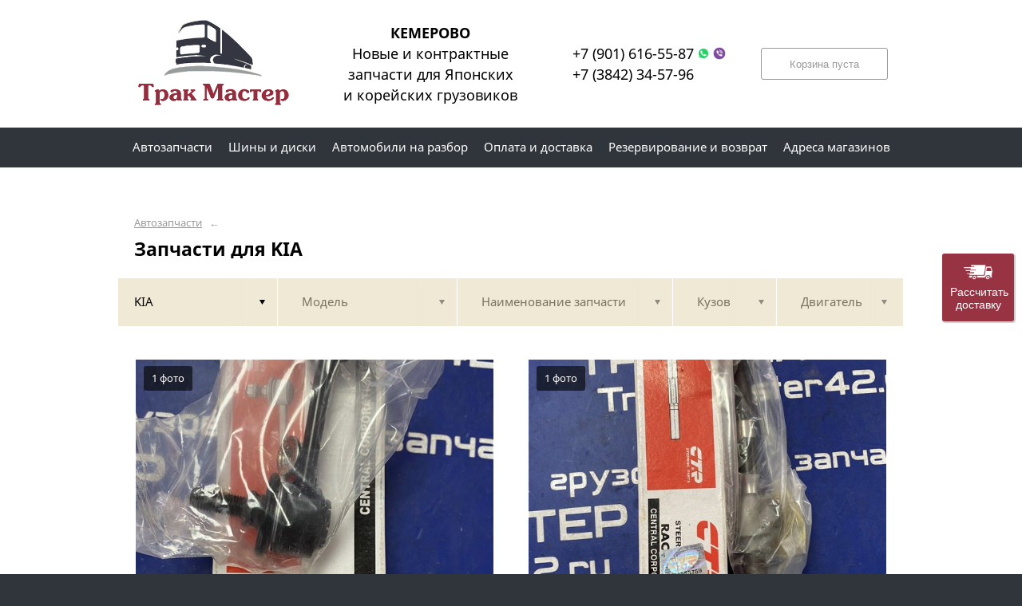

--- FILE ---
content_type: text/html; charset=UTF-8
request_url: https://truckmaster42.ru/kia/
body_size: 5474
content:
<!DOCTYPE html>
<html lang="ru">
<head>
    <title>Запчасти для KIA</title>
    <meta charset="utf-8">

    <!--meta http-equiv="Cache-Control" content="no-cache, no-store, must-revalidate" />
    <meta http-equiv="Pragma" content="no-cache" />
    <meta http-equiv="Expires" content="0" /-->

                <meta name="description" content="Запчасти для KIA – контрактные запчасти в наличии. Гарантия!" />
    

    
                        
    <meta name="viewport" content="width=device-width, maximum-scale=1.0">

    
                        
    <!-- <script src="https://ajax.googleapis.com/ajax/libs/jquery/1.11.3/jquery.min.js"></script> -->
    <script src="/js/jquery-1.11.3.min.js"></script>

    <!--[if lt IE 9]>
    <script src="/js/html5shiv.js"></script>
    <script type="text/javascript" src="/js/iefix.js"></script>

    <link rel="stylesheet" type="text/css" href="/css/iefix.css">
    <![endif]-->

    <!-- Add fancyBox -->
<!--    <link rel="stylesheet" href="/js/fancybox/jquery.fancybox.css?v=2.1.5" type="text/css" media="screen" />-->
<!--    <script type="text/javascript" src="/js/fancybox/jquery.fancybox.pack.js?v=2.1.5"></script>-->

    <link rel="stylesheet" type="text/css" href="/css/style.css?6">
    <link rel="stylesheet" type="text/css" href="/css/n.css">

    <link rel="stylesheet" href="/js/fancybox/jquery.fancybox.min.css" />
    <script src="/js/fancybox/jquery.fancybox.min.js"></script>
    
            <link rel="stylesheet" type="text/css" href="/custom/c257/custom.css?1617944508">
                <link rel="icon" sizes="16x16" href="/favicon.ico">
    


    
</head>
<body>
<div class="page__wrapper">
    <div class="page__content">

                    <section class="content">
                <div class="autoparts">
    <div class="page__layout page__layout_top">
                    <div class="breadcrumbs">
                                    <a href="/" class="breadcrumbs__link">Автозапчасти</a>
                    <span class="breadcrumbs__arrow">&larr;</span>
                
            </div>
        
        <h1 style="max-height: 25px; overflow: hidden">Запчасти для KIA</h1>

            </div>

    
<div class="filter">
    <div class="page__layout">
        <div class="filter-table">
            <div class="filter-table_cell first">
                <div class="filter-table-tab st-active" data-type="marks">
                    <span class="filter-table-tab__name">
                        KIA                    </span>
                </div>
            </div>

            <div class="filter-table_cell second">
                <div class="filter-table-tab" data-type="models">
                    <span class="filter-table-tab__name">
                        Модель                    </span>
                </div>
            </div>

            <div class="filter-table_cell third">
                <div class="filter-table-tab" data-type="partnames">
                    <span class="filter-table-tab__name">
                        Наименование запчасти                    </span>
                </div>
            </div>

            <div class="filter-table_cell fourth">
                <div class="filter-table-tab" data-type="bodys">
                    <span class="filter-table-tab__name">
                        Кузов                    </span>
                </div>
            </div>

            <div class="filter-table_cell fifth">
                <div class="filter-table-tab" data-type="motors">
                    <span class="filter-table-tab__name">
                        Двигатель                    </span>
                </div>
            </div>
        </div>

        <div class="filter-popup">
            <div class="filter-box" data-type="marks">
                <div class="filter-box_cell">
                    <div class="filter-box-header" style="border: none; padding: 0; margin-top: -35px;">
                        <div class="filter-box-header_cell">
                            &nbsp;
                        </div>

                        <div class="filter-box-header_cell" align="right">
                        </div>
                    </div>

                    <div class="search-flex">
                                                                                                            <div class="search-flex_cell" style="width: auto">
                                <ul class="search-main">
                                                        <li>
                                <a href="/audi/" data-mark="audi" class="search-main__link">
                                    Audi                                </a>
                            </li>
                                                                                                            <li>
                                <a href="/bmw/" data-mark="bmw" class="search-main__link">
                                    BMW                                </a>
                            </li>
                                                                                                            <li>
                                <a href="/caterpillar/" data-mark="caterpillar" class="search-main__link">
                                    CATERPILLAR                                </a>
                            </li>
                                                                                                            <li>
                                <a href="/chevrolet/" data-mark="chevrolet" class="search-main__link">
                                    Chevrolet                                </a>
                            </li>
                                                                                                            <li>
                                <a href="/daewoo/" data-mark="daewoo" class="search-main__link">
                                    DAEWOO                                </a>
                            </li>
                                                                                                            <li>
                                <a href="/daewoo-doosan/" data-mark="daewoo-doosan" class="search-main__link">
                                    DAEWOO Doosan                                </a>
                            </li>
                                                            </ul>
                                </div>
                                                                                                                <div class="search-flex_cell" style="width: auto">
                                <ul class="search-main">
                                                        <li>
                                <a href="/fuso/" data-mark="fuso" class="search-main__link">
                                    FUSO                                </a>
                            </li>
                                                                                                            <li>
                                <a href="/hino/" data-mark="hino" class="search-main__link">
                                    HINO                                </a>
                            </li>
                                                                                                            <li>
                                <a href="/hitachi/" data-mark="hitachi" class="search-main__link">
                                    HITACHI                                </a>
                            </li>
                                                                                                            <li>
                                <a href="/honda/" data-mark="honda" class="search-main__link">
                                    HONDA                                </a>
                            </li>
                                                                                                            <li>
                                <a href="/hyundai/" data-mark="hyundai" class="search-main__link">
                                    Hyundai                                </a>
                            </li>
                                                                                                            <li>
                                <a href="/hyundai-kia/" data-mark="hyundai-kia" class="search-main__link">
                                    Hyundai/Kia                                </a>
                            </li>
                                                            </ul>
                                </div>
                                                                                                                <div class="search-flex_cell" style="width: auto">
                                <ul class="search-main">
                                                        <li>
                                <a href="/infiniti/" data-mark="infiniti" class="search-main__link">
                                    Infiniti                                </a>
                            </li>
                                                                                                            <li>
                                <a href="/isuzu/" data-mark="isuzu" class="search-main__link">
                                    ISUZU                                </a>
                            </li>
                                                                                                            <li>
                                <a href="/kia/" data-mark="kia" class="search-main__link st-active">
                                    KIA                                </a>
                            </li>
                                                                                                            <li>
                                <a href="/kobelko/" data-mark="kobelko" class="search-main__link">
                                    KOBELKO                                </a>
                            </li>
                                                                                                            <li>
                                <a href="/komatsu/" data-mark="komatsu" class="search-main__link">
                                    KOMATSU                                </a>
                            </li>
                                                                                                            <li>
                                <a href="/koyo/" data-mark="koyo" class="search-main__link">
                                    KOYO                                </a>
                            </li>
                                                            </ul>
                                </div>
                                                                                                                <div class="search-flex_cell" style="width: auto">
                                <ul class="search-main">
                                                        <li>
                                <a href="/man/" data-mark="man" class="search-main__link">
                                    MAN                                </a>
                            </li>
                                                                                                            <li>
                                <a href="/mazda/" data-mark="mazda" class="search-main__link">
                                    MAZDA                                </a>
                            </li>
                                                                                                            <li>
                                <a href="/mercedes/" data-mark="mercedes" class="search-main__link">
                                    MERCEDES                                </a>
                            </li>
                                                                                                            <li>
                                <a href="/mitsubishi/" data-mark="mitsubishi" class="search-main__link">
                                    MITSUBISHI                                </a>
                            </li>
                                                                                                            <li>
                                <a href="/nissan/" data-mark="nissan" class="search-main__link">
                                    NISSAN                                </a>
                            </li>
                                                                                                            <li>
                                <a href="/nissan-mitsubishi/" data-mark="nissan-mitsubishi" class="search-main__link">
                                    Nissan / Mitsubishi                                </a>
                            </li>
                                                            </ul>
                                </div>
                                                                                                                <div class="search-flex_cell" style="width: auto">
                                <ul class="search-main">
                                                        <li>
                                <a href="/nsk/" data-mark="nsk" class="search-main__link">
                                    NSK                                </a>
                            </li>
                                                                                                            <li>
                                <a href="/opel/" data-mark="opel" class="search-main__link">
                                    OPEL                                </a>
                            </li>
                                                                                                            <li>
                                <a href="/subaru/" data-mark="subaru" class="search-main__link">
                                    SUBARU                                </a>
                            </li>
                                                                                                            <li>
                                <a href="/suzuki/" data-mark="suzuki" class="search-main__link">
                                    SUZUKI                                </a>
                            </li>
                                                                                                            <li>
                                <a href="/toyota/" data-mark="toyota" class="search-main__link">
                                    TOYOTA                                </a>
                            </li>
                                                                                                            <li>
                                <a href="/volkswagen/" data-mark="volkswagen" class="search-main__link">
                                    Volkswagen                                </a>
                            </li>
                                                            </ul>
                                </div>
                                                                                                                <div class="search-flex_cell" style="width: auto">
                                <ul class="search-main">
                                                        <li>
                                <a href="/valday/" data-mark="valday" class="search-main__link">
                                    ВАЛДАЙ                                </a>
                            </li>
                                                                                                            <li>
                                <a href="/gazon-next/" data-mark="gazon-next" class="search-main__link">
                                    Газон NEXT                                </a>
                            </li>
                                                                                                            <li>
                                <a href="/kamaz-evro-2/" data-mark="kamaz-evro-2" class="search-main__link">
                                    Камаз-ЕВРО-2                                </a>
                            </li>
                                                                                                            <li>
                                <a href="/paz/" data-mark="paz" class="search-main__link">
                                    ПАЗ                                </a>
                            </li>
                                                            </ul>
                                </div>
                                                                        </div>

                </div>
            </div>

            <div class="filter-box" data-type="models">
                <div class="filter-box_cell">

                                            <div class="filter-box-header" style="padding: 0; border: 0;">
                            Для этих запчастей модели не указаны
                        </div>
                    

                                    </div>
            </div>

            <div class="filter-box js-partnames" data-type="partnames" style="min-width: 580px;">
                <div class="filter-box_cell">
                    

                    <div class="filter-box-header non-border" style="/*display:none*/">
                        <div class="filter-box-header_cell" style="visibility: hidden">
                            <div class="search-type">
                                <div class="search-type_item cat"></div>
                                <div class="search-type_item all st-active"></div>
                            </div>
                        </div>
                    </div>



                    <div class="filter-flex">
                        <div class="search-toggle">
                                                            <div class="search-toggle-frame" style="/*display: block;*/">
                                    <div class="search-flex">

                                                                                                                                    <div class="search-flex_cell">
                                            
                                            <span class="search-list__title">Другие запчасти</span>

                                            <ul class="search-list">
                                                                                                    <li class="search-list_item">
                                                        <a href="/kia/vse-modeli/pylnik-supporta/" class="search-list__link">
                                                            <b>Пыльник суппорта</b>                                                         </a>
                                                    </li>
                                                                                                    <li class="search-list_item">
                                                        <a href="/kia/vse-modeli/tyaga-rulevaya/" class="search-list__link">
                                                            <b>Тяга рулевая</b>                                                         </a>
                                                    </li>
                                                                                            </ul>

                                                                                            </div>
                                                                                                                                                                                <div class="search-flex_cell">
                                            
                                            <span class="search-list__title">Детали подвески</span>

                                            <ul class="search-list">
                                                                                                    <li class="search-list_item">
                                                        <a href="/kia/vse-modeli/stoyka-stabilizatora/" class="search-list__link">
                                                            <b>Стойка стабилизатора</b>                                                         </a>
                                                    </li>
                                                                                            </ul>

                                                                                            </div>
                                                                                    
                                    </div>
                                </div>
                            
                                                            <div class="search-toggle-frame" style="display: block;">
                                    <div class="search-flex">

                                                                                                                                    <div class="search-flex_cell">
                                            
                                            <span class="search-list__letter">П</span>

                                            <ul class="search-list">
                                                                                                    <li class="search-list_item">
                                                        <a href="/kia/vse-modeli/pylnik-supporta/" class="search-list__link">
                                                            <b>Пыльник суппорта</b>                                                         </a>
                                                    </li>
                                                                                            </ul>

                                                                                            </div>
                                                                                                                                                                                <div class="search-flex_cell">
                                            
                                            <span class="search-list__letter">С</span>

                                            <ul class="search-list">
                                                                                                    <li class="search-list_item">
                                                        <a href="/kia/vse-modeli/stoyka-stabilizatora/" class="search-list__link">
                                                            <b>Стойка стабилизатора</b>                                                         </a>
                                                    </li>
                                                                                            </ul>

                                                                                            </div>
                                                                                                                                                                                <div class="search-flex_cell">
                                            
                                            <span class="search-list__letter">Т</span>

                                            <ul class="search-list">
                                                                                                    <li class="search-list_item">
                                                        <a href="/kia/vse-modeli/tyaga-rulevaya/" class="search-list__link">
                                                            <b>Тяга рулевая</b>                                                         </a>
                                                    </li>
                                                                                            </ul>

                                                                                            </div>
                                                                                    
                                    </div>
                                </div>
                            
                        </div>
                    </div>
                </div>
            </div>

            <div class="filter-box st-right" data-type="bodys">
                <div class="filter-box_cell">
                                            <div class="filter-box-header" style="padding: 0; border: 0;">
                            Для этих запчастей кузова не указаны
                        </div>
                    
                                    </div>
            </div>

            <div class="filter-box st-right" data-type="motors">
                <div class="filter-box_cell">

                                            <div class="filter-box-header" style="padding: 0; border: 0;">
                            Для этих запчастей двигатели не указаны
                        </div>
                    

                                    </div>
            </div>
        </div>
    </div>
</div>
    




<div class="pads">
    <div class="page__layout">
                <div class="pads-table">
            
                        <div class="pads_row">
                            <div class="pads_cell">
                    <div class="pads-box">
                        <div class="pads-box-row">
                            <div class="pads-box_image">
                                                                    <img src="https://3fb394a7-cdc0-4e09-a75f-727196cc50fd.selcdn.net/pub/c257/productphoto/0000/29/0000_29_457.jpg" title="Стойка стабилизатора KIA задняя" alt="Стойка стабилизатора KIA задняя">
                                    <span class="pads-box_image__caption">1 фото</span>
                                                            </div>

                            <div class="pads-box__layout">
                                <a href="/kia/vse-modeli/stoyka-stabilizatora/stoyka-stabilizatora-kia-zadn-10007/" class="pads-box__title">Стойка стабилизатора KIA задняя</a>

                                <div class="pads-tags">
                                                                            <div class="pads-tags__item">
                                            KIA                                                                                    </div>
                                                                                                                                                                                    <div class="pads-tags__item">0K2M2 28150AS</div><div class="pads-tags__item">CLKK-27</div>                                                                    </div>
                            </div>
                        </div>

                        <div class="pads-box-footer" onclick="window.location.href = '/kia/vse-modeli/stoyka-stabilizatora/stoyka-stabilizatora-kia-zadn-10007/';">
                            <div class="pads-box__layout">
                                <div class="pads-box-table">
                                    <div class="pads-box-table_cell">
                                        <span class="pads-box__cost">
                                            950                                            ₽                                        </span>

                                                                                                                            <span class="pads-box__has" style="line-height: 16px">На складе в г.Кемерово</span>
                                                                            </div>

                                    <div class="pads-box-table_cell" align="right">
                                        <button class="button">Подробнее</button>
                                                                            </div>
                                </div>
                            </div>
                        </div>
                    </div>
                </div>

            
            
                            <div class="pads_cell">
                    <div class="pads-box">
                        <div class="pads-box-row">
                            <div class="pads-box_image">
                                                                    <img src="https://3fb394a7-cdc0-4e09-a75f-727196cc50fd.selcdn.net/pub/c257/productphoto/0000/29/0000_29_435.jpg" title="Тяга рулевая KIA правая" alt="Тяга рулевая KIA правая">
                                    <span class="pads-box_image__caption">1 фото</span>
                                                            </div>

                            <div class="pads-box__layout">
                                <a href="/kia/vse-modeli/tyaga-rulevaya/tyaga-rulevaya-kia-prav-9985/" class="pads-box__title">Тяга рулевая KIA правая</a>

                                <div class="pads-tags">
                                                                            <div class="pads-tags__item">
                                            KIA                                                                                    </div>
                                                                                                                                                                                    <div class="pads-tags__item">57732 3E010</div><div class="pads-tags__item">CRKK-20R</div>                                                                    </div>
                            </div>
                        </div>

                        <div class="pads-box-footer" onclick="window.location.href = '/kia/vse-modeli/tyaga-rulevaya/tyaga-rulevaya-kia-prav-9985/';">
                            <div class="pads-box__layout">
                                <div class="pads-box-table">
                                    <div class="pads-box-table_cell">
                                        <span class="pads-box__cost">
                                            1 400                                            ₽                                        </span>

                                                                                                                            <span class="pads-box__has" style="line-height: 16px">На складе в г.Кемерово</span>
                                                                            </div>

                                    <div class="pads-box-table_cell" align="right">
                                        <button class="button">Подробнее</button>
                                                                            </div>
                                </div>
                            </div>
                        </div>
                    </div>
                </div>

                                            </div>
            
            
                        <div class="pads_row">
                            <div class="pads_cell">
                    <div class="pads-box">
                        <div class="pads-box-row">
                            <div class="pads-box_image">
                                                                    <img src="https://3fb394a7-cdc0-4e09-a75f-727196cc50fd.selcdn.net/pub/c257/productphoto/0000/29/0000_29_372.jpg" title="Стойка стабилизатора KIA передняя левая" alt="Стойка стабилизатора KIA передняя левая">
                                    <span class="pads-box_image__caption">1 фото</span>
                                                            </div>

                            <div class="pads-box__layout">
                                <a href="/kia/vse-modeli/stoyka-stabilizatora/stoyka-stabilizatora-kia-pered-lev-9929/" class="pads-box__title">Стойка стабилизатора KIA передняя левая</a>

                                <div class="pads-tags">
                                                                            <div class="pads-tags__item">
                                            KIA                                                                                    </div>
                                                                                                                                                                                    <div class="pads-tags__item">0K33C34160AAS</div><div class="pads-tags__item">CLKK-14L</div>                                                                    </div>
                            </div>
                        </div>

                        <div class="pads-box-footer" onclick="window.location.href = '/kia/vse-modeli/stoyka-stabilizatora/stoyka-stabilizatora-kia-pered-lev-9929/';">
                            <div class="pads-box__layout">
                                <div class="pads-box-table">
                                    <div class="pads-box-table_cell">
                                        <span class="pads-box__cost">
                                            1 150                                            ₽                                        </span>

                                                                                                                            <span class="pads-box__has" style="line-height: 16px">На складе в г.Кемерово</span>
                                                                            </div>

                                    <div class="pads-box-table_cell" align="right">
                                        <button class="button">Подробнее</button>
                                                                            </div>
                                </div>
                            </div>
                        </div>
                    </div>
                </div>

            
            
                            <div class="pads_cell">
                    <div class="pads-box">
                        <div class="pads-box-row">
                            <div class="pads-box_image">
                                                                    <img src="https://3fb394a7-cdc0-4e09-a75f-727196cc50fd.selcdn.net/pub/c257/productphoto/0000/29/0000_29_371.jpg" title="Стойка стабилизатора KIA передняя правая" alt="Стойка стабилизатора KIA передняя правая">
                                    <span class="pads-box_image__caption">1 фото</span>
                                                            </div>

                            <div class="pads-box__layout">
                                <a href="/kia/vse-modeli/stoyka-stabilizatora/stoyka-stabilizatora-kia-pered-prav-9928/" class="pads-box__title">Стойка стабилизатора KIA передняя правая</a>

                                <div class="pads-tags">
                                                                            <div class="pads-tags__item">
                                            KIA                                                                                    </div>
                                                                                                                                                                                    <div class="pads-tags__item">0K33C 34150</div><div class="pads-tags__item">CLKK-14R</div>                                                                    </div>
                            </div>
                        </div>

                        <div class="pads-box-footer" onclick="window.location.href = '/kia/vse-modeli/stoyka-stabilizatora/stoyka-stabilizatora-kia-pered-prav-9928/';">
                            <div class="pads-box__layout">
                                <div class="pads-box-table">
                                    <div class="pads-box-table_cell">
                                        <span class="pads-box__cost">
                                            1 150                                            ₽                                        </span>

                                                                                                                            <span class="pads-box__has" style="line-height: 16px">На складе в г.Кемерово</span>
                                                                            </div>

                                    <div class="pads-box-table_cell" align="right">
                                        <button class="button">Подробнее</button>
                                                                            </div>
                                </div>
                            </div>
                        </div>
                    </div>
                </div>

                                            </div>
            
            
                        <div class="pads_row">
                            <div class="pads_cell">
                    <div class="pads-box">
                        <div class="pads-box-row">
                            <div class="pads-box_image">
                                                                    <img src="https://3fb394a7-cdc0-4e09-a75f-727196cc50fd.selcdn.net/pub/c257/productphoto/0000/29/0000_29_368.jpg" title="Стойка стабилизатора KIA передняя левая" alt="Стойка стабилизатора KIA передняя левая">
                                    <span class="pads-box_image__caption">1 фото</span>
                                                            </div>

                            <div class="pads-box__layout">
                                <a href="/kia/vse-modeli/stoyka-stabilizatora/stoyka-stabilizatora-kia-pered-lev-9925/" class="pads-box__title">Стойка стабилизатора KIA передняя левая</a>

                                <div class="pads-tags">
                                                                            <div class="pads-tags__item">
                                            KIA                                                                                    </div>
                                                                                                                                                                                    <div class="pads-tags__item">0K2N1 34170</div><div class="pads-tags__item">CLKK-11</div>                                                                    </div>
                            </div>
                        </div>

                        <div class="pads-box-footer" onclick="window.location.href = '/kia/vse-modeli/stoyka-stabilizatora/stoyka-stabilizatora-kia-pered-lev-9925/';">
                            <div class="pads-box__layout">
                                <div class="pads-box-table">
                                    <div class="pads-box-table_cell">
                                        <span class="pads-box__cost">
                                            1 100                                            ₽                                        </span>

                                                                                                                            <span class="pads-box__has" style="line-height: 16px">На складе в г.Кемерово</span>
                                                                            </div>

                                    <div class="pads-box-table_cell" align="right">
                                        <button class="button">Подробнее</button>
                                                                            </div>
                                </div>
                            </div>
                        </div>
                    </div>
                </div>

            
            
                            <div class="pads_cell">
                    <div class="pads-box">
                        <div class="pads-box-row">
                            <div class="pads-box_image">
                                                                    <img src="https://3fb394a7-cdc0-4e09-a75f-727196cc50fd.selcdn.net/pub/c257/productphoto/0000/29/0000_29_367.jpg" title="Стойка стабилизатора KIA передняя правая" alt="Стойка стабилизатора KIA передняя правая">
                                    <span class="pads-box_image__caption">1 фото</span>
                                                            </div>

                            <div class="pads-box__layout">
                                <a href="/kia/vse-modeli/stoyka-stabilizatora/stoyka-stabilizatora-kia-pered-prav-9924/" class="pads-box__title">Стойка стабилизатора KIA передняя правая</a>

                                <div class="pads-tags">
                                                                            <div class="pads-tags__item">
                                            KIA                                                                                    </div>
                                                                                                                                                                                    <div class="pads-tags__item">0K2N134150AAS</div><div class="pads-tags__item">CLKK-10</div>                                                                    </div>
                            </div>
                        </div>

                        <div class="pads-box-footer" onclick="window.location.href = '/kia/vse-modeli/stoyka-stabilizatora/stoyka-stabilizatora-kia-pered-prav-9924/';">
                            <div class="pads-box__layout">
                                <div class="pads-box-table">
                                    <div class="pads-box-table_cell">
                                        <span class="pads-box__cost">
                                            1 000                                            ₽                                        </span>

                                                                                                                            <span class="pads-box__has" style="line-height: 16px">На складе в г.Кемерово</span>
                                                                            </div>

                                    <div class="pads-box-table_cell" align="right">
                                        <button class="button">Подробнее</button>
                                                                            </div>
                                </div>
                            </div>
                        </div>
                    </div>
                </div>

                                            </div>
            
            
                        <div class="pads_row">
                            <div class="pads_cell">
                    <div class="pads-box">
                        <div class="pads-box-row">
                            <div class="pads-box_image">
                                                                    <img src="https://3fb394a7-cdc0-4e09-a75f-727196cc50fd.selcdn.net/pub/c257/productphoto/0000/19/0000_19_924.jpg" title="Пыльник суппорта KIA" alt="Пыльник суппорта KIA">
                                    <span class="pads-box_image__caption">1 фото</span>
                                                            </div>

                            <div class="pads-box__layout">
                                <a href="/kia/vse-modeli/pylnik-supporta/pylnik-supporta-kia-6768/" class="pads-box__title">Пыльник суппорта KIA</a>

                                <div class="pads-tags">
                                                                            <div class="pads-tags__item">
                                            KIA                                                                                    </div>
                                                                                                                                                                                    <div class="pads-tags__item">0K60A-33681</div>                                                                    </div>
                            </div>
                        </div>

                        <div class="pads-box-footer" onclick="window.location.href = '/kia/vse-modeli/pylnik-supporta/pylnik-supporta-kia-6768/';">
                            <div class="pads-box__layout">
                                <div class="pads-box-table">
                                    <div class="pads-box-table_cell">
                                        <span class="pads-box__cost">
                                            200                                            ₽                                        </span>

                                                                                                                            <span class="pads-box__has" style="line-height: 16px">На складе в г.Кемерово</span>
                                                                            </div>

                                    <div class="pads-box-table_cell" align="right">
                                        <button class="button">Подробнее</button>
                                                                            </div>
                                </div>
                            </div>
                        </div>
                    </div>
                </div>

                                <div class="pads_cell" style="border-color:transparent"><!-- <div class="pads-box"></div> --></div>            </div>
            
            
        </div>
    </div>
</div>

    </div>
            </section>
        

        <div class="page__top">

                        <section class="header">
    <div class="page__layout">
        <div class="header-table">
            <div class="header-table_cell">
				<a href="/" class="header_logo">
					<img src="/custom/c257/logo.png" width="200" alt="АЛЬТЕРНАТИВНОЕ НАЗВАНИЕ ЕСЛИ НЕТ КАРТИНКИ ОТКЛЮЧЕНЫ">
				</a>            
			</div>
            <div class="header-table_cell">
                <span class="header__caption" style="text-align:center;"><strong>КЕМЕРОВО</strong><br>Новые и контрактные <br>запчасти для Японских<br> и корейских грузовиков</span>
            </div>


            <div class="header-table_cell">
                <a href="tel:+7 (901)616-55-87" class="header__caption">+7 (901) 616-55-87</a> 
					<span class="icon whatsapp" style="width:16px;height:16px;background-size:contain;margin-bottom:-4px"></span>
					<span class="icon viber" style="width:16px;height:16px;background-size:contain;margin-bottom:-4px"></span>					
				<br>
				<a href="tel:+7 (3842)34-57-96" class="header__caption">+7 (3842) 34-57-96</a>
            </div>

            <div class="header-table_cell" align="right">
                                <button class="button st-disable" style="/*left: 50%; top: 5px; margin-left: 325px; */">Корзина пуста</button>
                <a href="/korzina/" class="button" style="/*left: 50%; top: 5px; margin-left: 325px; */display:none">Товаров в корзине <b>0</b></a>
            </div>
        </div>
    </div>
</section>
            <section class="menu">
                <div class="page__layout">
                    <div class="menu-table">
                        
                                                    <div class="menu-table_cell">
                                                                    <a href="/" class="menu_link">
                                        <span class="menu__text">Автозапчасти</span>
                                    </a>
                                
                            </div>
                                                    <div class="menu-table_cell">
                                                                    <a href="/shiny-i-diski/" class="menu_link">
                                        <span class="menu__text">Шины и диски</span>
                                    </a>
                                
                            </div>
                                                    <div class="menu-table_cell">
                                                                    <a href="/avtodonory/" class="menu_link">
                                        <span class="menu__text">Автомобили на разбор</span>
                                    </a>
                                
                            </div>
                                                    <div class="menu-table_cell">
                                                                    <a href="/oplata-i-dostavka/" class="menu_link">
                                        <span class="menu__text">Оплата и доставка</span>
                                    </a>
                                
                            </div>
                                                    <div class="menu-table_cell">
                                                                    <a href="/rezervirovanie-i-vozvrat/" class="menu_link">
                                        <span class="menu__text">Резервирование и возврат</span>
                                    </a>
                                
                            </div>
                                                    <div class="menu-table_cell">
                                                                    <a href="/adresa-magazinov/" class="menu_link">
                                        <span class="menu__text">Адреса магазинов</span>
                                    </a>
                                
                            </div>
                        
                                            </div>
                </div>
            </section>

                    </div>
    </div>

    <section class="footer">
        <div class="page__layout">
            <div class="footer-table">
                <div class="footer-table_cell" style="width: 32%">
                                <span class="footer__text">&copy;                                     Трак Мастер                                    <!--2012-->
                                    <!--2011-->
                                    <!--2011-->
                                    <!--2007-->
                                    <!--2005`-->
                                    <!--1999-->
                                    <!--2016-->                                    <!-- &mdash; -->                                </span>
                    <a href="http://probazon.ru/" target="_blank" class="footer__link" style="margin-right: -100px;">Работает на системе Bazon</a>
                    <br /><span class="footer__text">База запчастей <a href="https://xbaz.ru" class="footer__link" target="_blank">xbaz.ru</a></span>
                </div>

                <div class="footer-table_cell">
                    <a href="/" class="footer__link">Автозапчасти</a>
                    <br />
                                        <a href="/adresa-magazinov/" class="footer__link">Контакты</a>
                                    </div>

                <div class="footer-table_cell">
                                        <a href="/oplata-i-dostavka/" class="footer__link">Оплата и доставка</a>
                    <br />
                                                            <a href="/rezervirovanie-i-vozvrat/" class="footer__link">Резервирование и возврат</a>
                    
                </div>

                <div class="footer-table_cell">
                                                            <a href="/adresa-magazinov/" class="footer__link">Адреса магазинов</a>
                    <br />
                                        <a href="/policy/" class="footer__link">Политика конфиденциальности</a>
                </div>
            </div>

                    </div>
    </section>

</div>


<div>
<script id="dcsbl" src="https://dostavka.sbl.su/api/delivery.js?comp=10,8,128,136&startCt=Кемерово&startCntr=RU&btnBg=#983343&pos=right&btn=yes&dopLathing=1&dopInsure=1"></script>
</div><!-- Yandex.Metrika counter -->
<script type="text/javascript">
    (function (d, w, c) { (w[c] = w[c] || []).push(function() {
        try { w.yaCounter80268520 = w.yaCounter = new Ya.Metrika({
            id: 80268520,
            clickmap:true,
            trackLinks:true,
            accurateTrackBounce:true,
            webvisor:true });
        } catch(e) { }
    });
    var n = d.getElementsByTagName("script")[0],
        s = d.createElement("script"),
        f = function () { n.parentNode.insertBefore(s, n); };

    s.type = "text/javascript";
    s.async = true;
    s.src = "https://mc.yandex.ru/metrika/watch.js";

    if (w.opera == "[object Opera]") {
        d.addEventListener("DOMContentLoaded", f, false);
    } else {
        f();
    }
})(document, window, "yandex_metrika_callbacks");
</script>
<noscript><div><img src="https://mc.yandex.ru/watch/80268520" style="position:absolute; left:-9999px;" alt="" /></div></noscript>
<!-- /Yandex.Metrika counter -->


<script type="text/javascript" src="/js/main-built.js?0911"></script>
<script type="text/javascript" src="/js/punycode.js"></script>
<script type="text/javascript" src="/js/cooks.js?16111003"></script>
<script type="text/javascript" src="/js/n.js?0911"></script>

</body>
</html>


--- FILE ---
content_type: text/css
request_url: https://truckmaster42.ru/css/style.css?6
body_size: 7436
content:
/*@import url("https://fonts.googleapis.com/css?family=Noto+Sans:400,700&subset=latin,cyrillic");*/

@font-face {
  font-family: 'Noto Sans';
  font-weight: normal;
  font-style: normal;

  src: url('../fonts/NotoSans-Regular.ttf');
}
@font-face {
  font-family: 'Noto Sans';
  font-weight: bold;
  font-style: normal;

  src: url('../fonts/NotoSans-Bold.ttf');
}
@font-face {
  font-family: 'Noto Sans';
  font-weight: normal;
  font-style: italic;

  src: url('../fonts/NotoSans-Italic.ttf');
}
@font-face {
  font-family: 'Noto Sans';
  font-weight: bold;
  font-style: italic;

  src: url('../fonts/NotoSans-BoldItalic.ttf');
}

@charset "UTF-8";

.s {
  display: inline-block;
  vertical-align: middle;
}

.s {
  /*background-image: url("../");*/
}

html,
body,
div,
span,
applet,
object,
iframe,
h1,
h2,
h3,
h4,
h5,
h6,
p,
blockquote,
pre,
a,
abbr,
acronym,
address,
big,
cite,
code,
del,
dfn,
em,
img,
ins,
kbd,
q,
s,
samp,
small,
strike,
strong,
sub,
sup,
tt,
var,
b,
u,
i,
center,
dl,
dt,
dd,
ol,
ul,
li,
fieldset,
form,
label,
legend,
table,
caption,
tbody,
tfoot,
thead,
tr,
th,
td,
article,
aside,
canvas,
details,
embed,
figure,
figcaption,
footer,
header,
hgroup,
menu,
nav,
output,
ruby,
section,
summary,
time,
mark,
audio,
video {
  margin: 0;
  padding: 0;
  border: 0;
  font-size: 100%;
  font: inherit;
  vertical-align: baseline;
}

article,
aside,
details,
figcaption,
figure,
footer,
header,
hgroup,
menu,
nav,
section {
  display: block;
}

body {
  line-height: 1;
}

ol,
ul {
  list-style: none;
}

blockquote,
q {
  quotes: none;
}

blockquote :before,
q :before,
blockquote :after,
q :after {
  content: '';
  content: none;
}

table {
  border-collapse: collapse;
  border-spacing: 0;
}

.header {
  position: relative;
  height: 140px;
  z-index: 2;
  background-color: #fff;
}

.header .page__layout {
  height: 100%;
}

.header-table {
  display: table;
  position: relative;
  width: 100%;
  height: 100%;
}

.header-table_cell {
  display: table-cell;
  position: relative;
  vertical-align: middle;
  white-space: nowrap;
}

.header-table_cell .button {
  height: 40px;
  text-decoration: none;
  -moz-box-sizing: border-box;
  box-sizing: border-box;
  padding-top: 13px;
  padding-right: 11px;
  padding-left: 11px;
  font-size: 13px;
}

.header-table_cell .button b {
  font-weight: 700;
}

.header-table_cell .button.st-disable {
  border: 1px solid #999;
  color: #999;
  padding-left: 35px;
  padding-right: 35px;
  padding-top: 0;
  background-color: transparent;
  cursor: default;
}

.header__caption {
  display: inline-block;
  position: relative;
  font-size: 21px;
  line-height: 26px;
  color: #000;
  vertical-align: middle;
  text-decoration: none;
}

.header__dot {
  display: inline-block;
  position: relative;
  width: 9px;
  height: 9px;
  border-radius: 50%;
  background-color: #000;
  vertical-align: middle;
  margin-left: 5px;
  margin-right: 5px;
}

.header_logo {
  display: inline-block;
  position: relative;
  width: 180px;
  height: 60px;
  background-size: contain;
  background-position: left center;
  background-repeat: no-repeat;
}

.page__layout {
  display: block;
  position: relative;
  /*min-width: 1024px;*/
  min-width: 910px; /* 990 - paddings */
  max-width: 1024px;
  -moz-box-sizing: border-box;
  box-sizing: border-box;
  padding-left: 40px;
  padding-right: 40px;
  margin: 0 auto;
}

.page__wrapper {
  display: table;
  position: relative;
  height: 100%;
  width: 100%;
  table-layout: fixed;
}

.page__content {
  display: table-row;
  position: relative;
  height: 100%;
}

.page__top {
  display: block;
  position: absolute;
  width: 100%;
  top: 0;
  left: 0;
}

.presentation .page__layout {
  height: 100%;
  padding-left: 0;
  padding-right: 0;
}

.presentation_image {
  display: block;
  position: relative;
  width: 100%;
  height: auto;
}

.presentation .button {
  position: absolute;
  height: 40px;
  text-decoration: none;
  -moz-box-sizing: border-box;
  box-sizing: border-box;
  padding-top: 13px;
  padding-right: 11px;
  padding-left: 11px;
  font-size: 13px;
}

.presentation .button b {
  font-weight: 700;
}

.presentation .button.st-disable {
  border: 1px solid #999;
  color: #999;
  padding-left: 35px;
  padding-right: 35px;
  padding-top: 0;
  background-color: transparent;
}

.footer {
  background-color: #30353c;
  padding-top: 25px;
  padding-bottom: 35px;
}

.footer-table {
  display: table;
  position: relative;
  width: 100%;
  table-layout: fixed;
}

.footer-table_cell {
  display: table-cell;
  position: relative;
  vertical-align: top;
}

.footer__text {
  display: block;
  position: relative;
  font-size: 13px;
  line-height: 24px;
  color: #fff;
}

.footer__link {
  display: inline-block;
  position: relative;
  font-size: 13px;
  line-height: 24px;
  color: #fff;
}

.footer__link:hover {
  color: #fc0;
}

.menu {
  background-color: #30353c;
  height: 50px;
}

.menu .page__layout {
  height: 100%;
  padding-left: 0;
  padding-right: 0;
}

.menu-table {
  display: block;
  position: relative;
  width: 100%;
  height: 100%;
  white-space: nowrap;
  font-size: 0;
  text-align: center;
}

.menu-table_cell {
  display: inline-block;
  position: relative;
  vertical-align: top;
  height: 100%;
}

.menu_link {
  display: table;
  position: relative;
  width: 100%;
  height: 100%;
  text-align: center;
  text-decoration: none;
}

.menu_link:hover {
  background-color: #009aff;
}

.menu_link.st-active {
  background-color: #f00;
}

.menu__text {
  display: table-cell;
  position: relative;
  vertical-align: middle;
  font-size: 15px;
  color: #fff;
  padding-left: 20px;
  padding-right: 20px;
}

.search {
  padding-top: 55px;
}

.search__title {
  display: block;
  position: relative;
  font-size: 23px;
  font-weight: 700;
  color: #000;
}

.search-history {
  display: block;
  position: relative;
  font-size: 0;
}

.search-history__link {
  display: inline-block;
  position: relative;
  font-size: 23px;
  font-weight: 700;
  color: #0057b9;
  text-decoration: none;
  border-bottom: 1px dashed #0057b9;
  vertical-align: middle;
}

.search-history__link:hover {
  color: #f26522;
  border-color: #f26522;
}

.search-history__arrow {
  display: inline-block;
  position: relative;
  font-size: 23px;
  font-weight: 700;
  color: #999;
  vertical-align: middle;
  margin-left: 11px;
  margin-right: 11px;
}

.search-header {
  display: table;
  position: relative;
  width: 100%;
}

.search-header_cell {
  display: table-cell;
  position: relative;
  vertical-align: middle;
}

.search-tumbler {
  display: block;
  position: relative;
  margin-top: 25px;
}

.search-tumbler_item {
  display: inline-block;
  position: relative;
  height: 35px;
  -moz-box-sizing: border-box;
  box-sizing: border-box;
  border: 1px solid #ccc;
  background-color: #fff;
  padding-left: 15px;
  padding-right: 15px;
  padding-top: 9px;
  margin-right: 10px;
  font-size: 13px;
  color: #000;
  cursor: pointer;
  -webkit-user-select: none;
  -moz-user-select: none;
  -ms-user-select: none;
  user-select: none;
}

.search-tumbler_item:hover {
  border-color: #009aff;
  background-color: #009aff;
  color: #fff;
}

.search-tumbler_item.st-active {
  background-color: #f00;
  border-color: #f00;
  cursor: default;
  color: #fff;
}

.search-type {
  display: none;
  position: relative;
  font-size: 0;
}

.search-type_item {
  display: inline-block;
  position: relative;
  vertical-align: top;
  height: 36px;
  border: 1px solid #000;
  cursor: pointer;
  padding-left: 10px;
  padding-right: 10px;
  margin-left: 10px;
  background-position: center center;
  background-repeat: no-repeat;
  -ms-filter: "progid:DXImageTransform.Microsoft.Alpha(Opacity=40)";
  filter: "alpha(opacity=40)";
  -moz-opacity: 0.4;
  -khtml-opacity: 0.4;
  opacity: 0.4;
  -webkit-transition: opacity 0.1s ease;
  transition: opacity 0.1s ease;
  -webkit-user-select: none;
  -moz-user-select: none;
  -ms-user-select: none;
  user-select: none;
}

.search-type_item.cat {
  width: 21px;
  background-size: 21px 16px;
  /*background-image: url("../images/search-cat.png");*/
  background-image: url([data-uri]);
}

.search-type_item.all {
  width: 28px;
  background-size: 28px 16px;
  /*background-image: url("../images/search-all.png");*/
  background-image: url([data-uri]);
}

.search-type_item.st-active {
  -ms-filter: "progid:DXImageTransform.Microsoft.Alpha(Opacity=100)";
  filter: "alpha(opacity=100)";
  -moz-opacity: 1;
  -khtml-opacity: 1;
  opacity: 1;
}

.search-type_item:first-child {
  margin-left: 0;
}

.search-rama {
  display: block;
  position: relative;
  width: 100%;
  margin-top: 35px;
}

.search-rama-frame {
  display: none;
  position: relative;
  width: 100%;
}

.search-flex {
  display: -webkit-box;
  display: -webkit-flex;
  display: -ms-flexbox;
  display: flex;
  position: relative;
  width: 100%;
  -webkit-box-pack: justify;
  -webkit-justify-content: space-between;
  -ms-flex-pack: justify;
  justify-content: space-between;
}

.search-flex_cell {
  display: inline-block;
  position: relative;
  vertical-align: top;
}

.search-main {
  display: block;
  position: relative;
}

.search-main_item {
  display: block;
  position: relative;
  width: 100%;
}

.search-main__link {
  display: inline-block;
  position: relative;
  font-size: 17px;
  font-weight: 700;
  color: #000;
  text-decoration: none;
  padding-left: 15px;
  padding-right: 15px;
  padding-top: 12px;
  padding-bottom: 12px;
}

.search-main__link:hover {
  background-color: #009aff;
  color: #fff;
}
.search-main__link.st-active {
  background-color: #f00;
  color: #fff;
}

.search-list {
  display: block;
  position: relative;
  margin-top: 30px;
}

.search-list:hover .search-list__link b {
  color: #0057b9;
  text-decoration: underline;
}

.search-list:hover .search-list__link i {
  -ms-filter: "progid:DXImageTransform.Microsoft.Alpha(Opacity=100)";
  filter: "alpha(opacity=100)";
  -moz-opacity: 1;
  -khtml-opacity: 1;
  opacity: 1;
}

.search-list.st-light .search-list__link b {
  color: #0057b9;
  text-decoration: underline;
}

.search-list.st-light .search-list__link:hover b {
  color: #f26522;
}

.search-list.st-light .search-list_item {
  margin-top: 10px;
}

.search-list_item {
  display: block;
  position: relative;
  margin-top: 16px;
}

.search-list__title {
  display: block;
  position: relative;
  font-size: 15px;
  font-weight: 700;
  color: #000;
  margin-top: 45px;
}

.search-list__title:first-child {
  margin-top: 0;
}

.search-list__link {
  display: inline-block;
  position: relative;
  font-size: 13px;
  color: #000;
  text-decoration: none;
  white-space: nowrap;
}

.search-list__link b {
  color: #000;
  white-space: normal;
  margin-right: 5px;
}

.search-list__link i {
  color: #ccc;
  -ms-filter: "progid:DXImageTransform.Microsoft.Alpha(Opacity=0)";
  filter: "alpha(opacity=0)";
  -moz-opacity: 0;
  -khtml-opacity: 0;
  opacity: 0;
  text-decoration: none !important;
}

.search-list__link:hover b {
  color: #f26522 !important;
  text-decoration: underline;
}

.search-list__link:hover i {
  -ms-filter: "progid:DXImageTransform.Microsoft.Alpha(Opacity=100)";
  filter: "alpha(opacity=100)";
  -moz-opacity: 1;
  -khtml-opacity: 1;
  opacity: 1;
}

.search-list__letter {
  display: inline-block;
  position: relative;
  width: 27px;
  height: 27px;
  -moz-box-sizing: border-box;
  box-sizing: border-box;
  padding-top: 6px;
  margin-top: 45px;
  text-align: center;
  font-size: 15px;
  font-weight: 700;
  color: #000;
  background-color: #efe9d5;
  border-radius: 50%;
}

.search-list__letter:first-child {
  margin-top: 0;
}

.search-toggle {
  display: block;
  position: relative;
  width: 100%;
}

.search-toggle-frame {
  display: none;
  position: relative;
  width: 100%;
}

.content {
  padding-top: 250px;
  padding-bottom: 120px;
  background-color: #fff;
}

.content.st-bigpadding {
  padding-top: 800px;
}

.content.st-halfgray {
  background: -webkit-linear-gradient(left, #f4f4f2 0%, #f4f4f2 50%, #fff 50%, #fff 50%, #fff 100%);
  background: linear-gradient(to right, #f4f4f2 0%, #f4f4f2 50%, #fff 50%, #fff 50%, #fff 100%);
  filter: "progid:DXImageTransform.Microsoft.gradient( startColorstr='#f4f4f2', endColorstr='#ffffff',GradientType=1 )";
}

.content-halfblock {
  display: inline-block;
  position: relative;
  width: 50%;
  vertical-align: top;
  float: right;
  -moz-box-sizing: border-box;
  box-sizing: border-box;
  padding-left: 25px;
}

.content-halfblock:first-child {
  float: left;
  padding-right: 25px;
  padding-left: 0;
}

.content h1 {
  display: block;
  position: relative;
  font-size: 23px;
  font-weight: 700;
  color: #000;
}

.content h1 + p {
  padding-top: 40px;
}

.content h2 {
  display: block;
  position: relative;
  font-size: 19px;
  font-weight: 700;
  color: #000;
}

.content h3 {
  display: block;
  position: relative;
  font-size: 17px;
  font-weight: 700;
  color: #000;
  padding-top: 35px;
}

.content ul {
  display: block;
  position: relative;
  margin-top: 20px;
}
.content ul.new {
  line-height: 20px;
}
.content ul.new li b {
  font-weight: bold;
}

.content ul li {
  display: block;
  position: relative;
  width: 100%;
  -moz-box-sizing: border-box;
  box-sizing: border-box;
  font-size: 13px;
  color: #000;
  margin-top: 14px;
  line-height: 24px
}

.content ul li:before {
  display: inline-block;
  position: relative;
  content: '—';
  margin-right: 5px;
}
.content ul.new li:before {
  display: inline-block;
  position: relative;
  content: '—';
  margin-right: 5px;
  margin-left: -18px;
}

.content .filter ul li:before {
  display: none;
}

.content ul li:first-child {
  margin-top: 0;
}

.content ul + p {
  padding-top: 40px;
}

.content p {
  display: block;
  position: relative;
  font-size: 13px;
  line-height: 20px;
  color: #000;
  padding-top: 20px;
}

.content p a, .content ul a  {
  color: #0057b9;
}

.content p a:hover, .content ul a:hover {
  color: #f26522;
}

.content p strong {
  font-weight: 700;
}

.content p + h2 {
  padding-top: 45px;
}

.content table {
  width: 100%;
  margin-top: 25px;
}

.content table:first-child {
  margin-top: 0;
}

.content table tr:first-child td {
  border-bottom: 2px solid #999;
}

.content table tr td {
  font-size: 13px;
  line-height: 20px;
  color: #000;
  padding-top: 15px;
  padding-bottom: 15px;
  border-bottom: 1px solid #ccc;
}

.content table tr td strong {
  font-weight: 700;
}

.breadcrumbs {
  display: block;
  position: relative;
  width: 100%;
}

.breadcrumbs__link {
  display: inline-block;
  position: relative;
  font-size: 13px;
  color: #999;
}

.breadcrumbs__link:hover {
  color: #000;
}

.breadcrumbs__arrow {
  display: inline-block;
  position: relative;
  font-size: 13px;
  color: #999;
  margin-left: 5px;
  margin-right: 5px;
}

.breadcrumbs + h1 {
  padding-top: 15px;
}

.filter {
  display: block;
  position: relative;
  height: 60px;
  width: 100%;
  margin-top: 25px;
}

.filter .page__layout {
  height: 100%;
  padding-left: 20px;
  padding-right: 20px;
}

.filter-table {
  display: table;
  position: relative;
  width: 100%;
  height: 100%;
  table-layout: fixed;
}

.filter-table_cell {
  display: table-cell;
  position: relative;
  vertical-align: top;
  height: 100%;
  overflow: hidden;
}

.filter-table_cell:after {
  display: block;
  position: absolute;
  bottom: 9px;
  left: -9999px;
  width: 20px;
  height: 10px;
  /*background-image: url("../images/filter-pin.png");*/
  background-image: url([data-uri]);
  background-size: 100% 100%;
  content: '';
  z-index: 4;
  -ms-filter: "progid:DXImageTransform.Microsoft.Alpha(Opacity=0)";
  filter: "alpha(opacity=0)";
  -moz-opacity: 0;
  -khtml-opacity: 0;
  opacity: 0;
  -webkit-transition: opacity 0.2s ease;
  transition: opacity 0.2s ease;
}

.filter-table_cell.st-active.filter-table_cell:after {
  left: 50px;
  -ms-filter: "progid:DXImageTransform.Microsoft.Alpha(Opacity=100)";
  filter: "alpha(opacity=100)";
  -moz-opacity: 1;
  -khtml-opacity: 1;
  opacity: 1;
}

.filter-table_cell.first {
  width: 200px;
}

.filter-table_cell.second {
  width: 225px;
}

.filter-table_cell.third {
  width: 270px;
}

.filter-table_cell.fourth {
  width: 130px;
}

.filter-table_cell.fifth {
  width: 159px;
}


.filter-table_cell:first-child .filter-table-tab {
  padding-left: 20px;
}

.filter-table_cell:last-child .filter-table-tab {
  padding-right: 20px;
}

.filter-table_cell:last-child .filter-table-tab:before {
  right: 20px;
}

.filter-table-tab {
  display: table;
  position: relative;
  width: 100%;
  height: 100%;
  cursor: pointer;
  padding-left: 30px;
  padding-right: 25px;
  background-color: #efe9d5;
  -moz-box-sizing: border-box;
  box-sizing: border-box;
  -webkit-user-select: none;
  -moz-user-select: none;
  -ms-user-select: none;
  user-select: none;
  table-layout: fixed;
}

.filter-table-tab:after {
  display: block;
  position: absolute;
  top: 0;
  right: 0;
  width: 1px;
  height: 100%;
  background-color: #fff;
  content: '';
  z-index: 2;
}

.filter-table-tab:before {
  display: block;
  position: absolute;
  width: 9px;
  height: 7px;
  top: 0;
  bottom: 0;
  right: 15px;
  margin: auto;
  background-size: 9px 7px;
  /*background-image: url("../images/filter-arrow-down.png");*/
  background-image: url([data-uri]);
  background-repeat: no-repeat;
  background-position: center center;
  content: '';
  z-index: 2;
  -ms-filter: "progid:DXImageTransform.Microsoft.Alpha(Opacity=40)";
  filter: "alpha(opacity=40)";
  -moz-opacity: 0.4;
  -khtml-opacity: 0.4;
  opacity: 0.4;
}

.filter-table-tab__name {
  display: table-cell;
  position: relative;
  width: 100%;
  vertical-align: middle;
  font-size: 15px;
  color: #79725d;
  white-space: nowrap;
  overflow: hidden;
}

.filter-table-tab__name:after {
  display: block;
  position: absolute;
  top: 0;
  right: 0;
  width: 35px;
  height: 100%;
  background: -webkit-linear-gradient(left, rgba(239,233,213,0) 0%, #efe9d5 100%);
  background: linear-gradient(to right, rgba(239,233,213,0) 0%, #efe9d5 100%);
  filter: "progid:DXImageTransform.Microsoft.gradient( startColorstr='#80efe9d5', endColorstr='#efe9d5',GradientType=1 )";
  content: '';
  z-index: 1;
}

.filter-table-tab:hover,
/*.filter-table-tab.st-active,*/
.filter-table-tab.st-opened {
  background-color: #d1c7a5;
}

.filter-table-tab:hover .filter-table-tab__name,
.filter-table-tab.st-active .filter-table-tab__name,
.filter-table-tab.st-opened .filter-table-tab__name {
  color: #000;
}

.filter-table-tab:hover .filter-table-tab__name:after,
/*.filter-table-tab.st-active .filter-table-tab__name:after,*/
.filter-table-tab.st-opened .filter-table-tab__name:after {
  background: -webkit-linear-gradient(left, rgba(209,199,165,0) 0%, #d1c7a5 100%);
  background: linear-gradient(to right, rgba(209,199,165,0) 0%, #d1c7a5 100%);
  filter: "progid:DXImageTransform.Microsoft.gradient( startColorstr='#80d1c7a5', endColorstr='#d1c7a5',GradientType=1 )";
}

.filter-table-tab:hover:before,
.filter-table-tab.st-active:before,
.filter-table-tab.st-opened:before {
  -ms-filter: "progid:DXImageTransform.Microsoft.Alpha(Opacity=100)";
  filter: "alpha(opacity=100)";
  -moz-opacity: 1;
  -khtml-opacity: 1;
  opacity: 1;
}

.filter-table-tab.st-opened:before {
  /*background-image: url("../images/filter-arrow-up.png");*/
  background-image: url([data-uri]);
}

.filter-popup {
  display: none;
  position: absolute;
  top: 50px;
  left: 0;
  width: 100%;
  -moz-box-sizing: border-box;
  box-sizing: border-box;
  padding-left: 20px;
  padding-right: 20px;
  z-index: 3;
}

.filter-box {
  display: none;
  position: absolute;
  top: 0;
  left: 20px;
  width: auto;
  -moz-box-sizing: border-box;
  box-sizing: border-box;
  border: 1px solid #666;
  background-color: #fff;
  padding: 30px;
  box-shadow: 0 14px 65px 0 rgba(0,0,0,0.6);
}

.filter-box.st-right {
  left: auto;
  right: 20px;
}

.filter-box.st-center {
  left: 50%;
  -webkit-transform: translateX(-50%);
  -ms-transform: translateX(-50%);
  transform: translateX(-50%);
}

.filter-box-header {
  display: table;
  position: relative;
  width: 100%;
  border-bottom: 1px solid #ccc;
  padding-bottom: 25px;
}

.filter-box-header_cell {
  display: table-cell;
  position: relative;
  vertical-align: middle;
}

.filter-box-header_cell .search-type {
  display: block !important;
}

.filter-box-header_cell:first-child {
  padding-right: 40px;
}

.filter-box-header.non-border {
  border-color: transparent;
}

.filter-flex {
  display: block;
  position: relative;
  width: auto;
  margin-top: 20px;
  font-size: 0;
  white-space: nowrap;
}

.filter-flex_cell {
  display: inline-block;
  position: relative;
  width: 184px;
  vertical-align: top;
  white-space: normal;
  -moz-box-sizing: border-box;
  box-sizing: border-box;
  padding-right: 30px;
}

.filter-flex_cell:last-child {
  padding-right: 0;
}

.filter .search-list {
  margin-top: 25px;
}

.filter .search-list_item:before {
  display: none;
}

.filter .search-flex_cell {
  width: 307px;
  -moz-box-sizing: border-box;
  box-sizing: border-box;
  padding-right: 30px;
}

.checkbox {
  display: inline-block;
  position: relative;
  cursor: pointer;
  -webkit-user-select: none;
  -moz-user-select: none;
  -ms-user-select: none;
  user-select: none;
  padding-top: 8px;
  padding-bottom: 8px;
  padding-left: 10px;
  padding-right: 10px;
  border-radius: 3px;
  margin-left: -10px;
  margin-top: 5px;
  white-space: nowrap;
  font-size: 0;
}

.checkbox:first-child {
  margin-top: 0;
}

.checkbox:hover {
  background-color: #009aff;
}

.checkbox:hover .checkbox__title,
.checkbox.st-active .checkbox__title {
  color: #fff;
}

.checkbox.st-active {
  background-color: #f00;
}

.checkbox.st-active .checkbox-check {
  /*background-image: url("../images/checkbox.png");*/
  background-image: url([data-uri]);
}

.checkbox-check {
  display: inline-block;
  position: relative;
  width: 21px;
  height: 21px;
  border: 1px solid #ccc;
  border-radius: 3px;
  vertical-align: top;
  background-size: 18px 13px;
  background-position: center center;
  background-repeat: no-repeat;
  background-image: none;
  background-color: #fff;
}

.checkbox__title {
  display: inline-block;
  position: relative;
  font-size: 15px;
  line-height: 20px;
  color: #000;
  vertical-align: top;
  padding-left: 10px;
  padding-top: 1px;
  white-space: normal;
}

.checkbox__title b {
  font-weight: 700;
}

.pads {
  display: block;
  position: relative;
  width: 100%;
}

.pads .page__layout {
  padding-left: 0;
  padding-right: 0;
}

.pads h2 {
  -moz-box-sizing: border-box;
  box-sizing: border-box;
  padding-left: 40px;
  padding-right: 40px;
  margin-top: 85px;
}

.pads-table {
  display: table;
  position: relative;
  width: 100%;
  height: 100%;
  border-spacing: 40px;
  table-layout: fixed;
}

.pads_row {
  display: table-row;
  position: relative;
  height: 100%;
}

.pads_cell {
  display: table-cell;
  position: relative;
  width: 50%;
  height: 100%;
  -moz-box-sizing: border-box;
  box-sizing: border-box;
  border: 2px solid transparent;
  padding-bottom: 20px;
  vertical-align: top;
}

@media (min-width:820px) {
  .pads_cell:hover {
    border-color: #ccc;
  }

  .pads_cell:hover .button {
    display: inline-block;
  }

  .pads_cell:hover .pads-box__has {
    display: none;
  }
}
.pads-box {
  display: table;
  position: relative;
  width: 100%;
  height: 100%;
  border-spacing: 0;
}

.pads-box-row {
  display: table-row;
  position: relative;
  height: 100%;
  cursor: pointer;
}
@media (min-width:820px) {
  .pads-box-row:hover .pads-box__title {
    color: #f26522;
    text-decoration: underline;
  }
}
.pads-box-footer {
  display: block;
  position: relative;
  width: 100%;
}

.pads-box-table {
  display: table;
  position: relative;
  width: 100%;
  height: 35px;
  margin-top: 20px;
}

.pads-box-table_cell {
  display: table-cell;
  position: relative;
  vertical-align: middle;
}

.pads-box-table_cell .button {
  display: none;
  height: 35px;
}

.pads-box_image {
  display: block;
  position: relative;
  width: 100%;
  height: 320px;
  overflow: hidden;
  background-color: #F8F6F1;
}

.pads-box_image img {
  display: block;
  position: absolute;
  top: 0;
  left: 0;
  right: 0;
  bottom: 0;
  margin: auto;
  min-width: 100%;
  height: auto;
  width: 100%;
}

.pads-box_image__caption {
  display: inline-block;
  position: absolute;
  top: 8px;
  left: 10px;
  font-size: 13px;
  color: #fffefe;
  background-color: #000;
  background-color: rgba(0,0,0,0.6);
  border-radius: 3px;
  padding-left: 10px;
  padding-right: 10px;
  padding-top: 9px;
  padding-bottom: 9px;
  z-index: 1;
}

.pads-box__layout {
  display: block;
  position: relative;
  width: 100%;
  -moz-box-sizing: border-box;
  box-sizing: border-box;
  padding-left: 20px;
  padding-right: 20px;
}

.pads-box__title {
  display: inline-block;
  position: relative;
  font-size: 17px;
  font-weight: 700;
  color: #000;
  line-height: 24px;
  text-decoration: none;
  margin-top: 20px;
}

.pads-box__cost {
  display: inline-block;
  position: relative;
  font-size: 29px;
  font-weight: 700;
  color: #000;
  vertical-align: middle;
}

.pads-box__has {
  display: inline-block;
  position: relative;
  font-size: 13px;
  color: #fff;
  background-color: #139901;
  border-radius: 3px;
  padding-left: 10px;
  padding-right: 10px;
  padding-top: 9px;
  padding-bottom: 9px;
  margin-left: 20px;
  vertical-align: middle;
}

.pads-box__has.not {
  background: #fc0;
  color: #333;
}

.pads-tags {
  display: block;
  position: relative;
  width: 100%;
  font-size: 0;
  margin-top: 5px;
}

.pads-tags__item {
  display: inline-block;
  position: relative;
  vertical-align: top;
  font-size: 11px;
  color: #000;
  background-color: #dfd9cc;
  border-radius: 3px;
  padding-left: 10px;
  padding-right: 10px;
  padding-top: 9px;
  padding-bottom: 9px;
  /*white-space: nowrap;*/
  margin-right: 10px;
  margin-top: 10px;
}

.nav {
  display: block;
  position: relative;
  font-size: 0;
  margin-top: 15px;
  margin-bottom: 80px;
}

.nav__title {
  display: inline-block;
  position: relative;
  font-size: 15px;
  color: #000;
  vertical-align: middle;
  margin-right: 10px;
}

.nav__link {
  display: inline-block;
  position: relative;
  vertical-align: middle;
  font-size: 15px;
  color: #006ad5;
  padding-left: 10px;
  padding-right: 10px;
  padding-top: 9px;
  padding-bottom: 9px;
  border-radius: 3px;
}

.nav__link:hover {
  color: #f26522;
}

.nav__link.st-active {
  cursor: default;
  background-color: #30353c;
  color: #fff;
  text-decoration: none;
}

.nav__link + .nav__button {
  margin-left: 10px;
}

.nav__button + .nav__link {
  margin-left: 10px;
}

.nav__button {
  display: inline-block;
  position: relative;
  vertical-align: middle;
  font-size: 15px;
  color: #000;
  text-decoration: none;
}

.nav__button:hover i {
  color: #f26522;
}

.nav__button i {
  color: #006ad5;
  text-decoration: underline;
}

.product {
  display: table;
  position: relative;
  width: 100%;
  table-layout: fixed;
  margin-top: 50px;
}

.product-cell {
  display: table-cell;
  position: relative;
  vertical-align: top;
  -moz-box-sizing: border-box;
  box-sizing: border-box;
  width: 35%;
}

.product-cell:first-child {
  width: 65%;
  padding-right: 50px;
}

.product_image {
  display: block;
  position: relative;
  width: 100%;
  margin-top: 20px;
}

.product_image:first-child {
  margin-top: 0;
}

.product_image img {
  display: block;
  position: relative;
  width: 100%;
  height: auto;
}

.product-line {
  display: block;
  position: relative;
  margin-top: 30px;
}

.product-line:first-child {
  margin-top: 0;
}

.product-line .button {
  font-size: 17px;
  font-weight: 700;
  height: 37px;
  padding-left: 25px;
  padding-right: 25px;
}

.product__cost {
  display: inline-block;
  position: relative;
  vertical-align: middle;
  font-size: 29px;
  font-weight: 700;
  color: #000;
}

.product__has {
  display: inline-block;
  position: relative;
  font-size: 13px;
  color: #fff;
  background-color: #139901;
  border-radius: 3px;
  padding-left: 10px;
  padding-right: 10px;
  padding-top: 9px;
  padding-bottom: 9px;
  margin-left: 20px;
  vertical-align: middle;
}

.product-caption {
  display: block;
  position: relative;
}

.product-caption_row {
  display: block;
  position: relative;
  margin-top: 10px;
}

.product-caption__title {
  display: inline-block;
  position: relative;
  font-size: 13px;
  color: #999;
  vertical-align: middle;
}

.product-caption__value {
  display: inline-block;
  position: relative;
  font-size: 11px;
  color: #000;
  background-color: #dfd9cc;
  border-radius: 3px;
  padding-left: 10px;
  padding-right: 10px;
  padding-top: 9px;
  padding-bottom: 9px;
  vertical-align: middle;
  margin-left: 5px;
}

.bucket--separator {
  display: block;
  position: relative;
  width: 100%;
  height: 6px;
  background-color: #ccc;
  margin-top: 40px;
}

.bucket-footer {
  display: block;
  position: relative;
  margin-top: 25px;
}

.bucket__caption {
  display: inline-block;
  position: relative;
  font-size: 13px;
  font-weight: 700;
  color: #fff;
  background-color: #30353c;
  border-radius: 3px;
  padding-left: 10px;
  padding-right: 10px;
  padding-top: 9px;
  padding-bottom: 9px;
  vertical-align: middle;
}

.bucket__caption i {
  text-decoration: underline;
}

.bucket__allcost {
  display: inline-block;
  position: relative;
  vertical-align: middle;
  font-size: 29px;
  font-weight: 700;
  color: #000;
  margin-left: 20px;
}

.bucket-form {
  display: block;
  position: relative;
  width: 100%;
  -moz-box-sizing: border-box;
  box-sizing: border-box;
  padding-top: 31px;
  font-size: 0;
}

.bucket-form__title {
  display: block;
  position: relative;
  font-size: 23px;
  font-weight: 700;
  color: #000;
}

.bucket-form-pad {
  display: inline-block;
  position: relative;
  width: 45%;
  -moz-box-sizing: border-box;
  box-sizing: border-box;
  padding: 10px;
  border: 1px solid #ccc;
  text-align: center;
  cursor: pointer;
  margin-top: 50px;
  margin-bottom: 20px;
  vertical-align: top;
}

.bucket-form-pad.st-left {
  margin-right: 5%;
}

.bucket-form-pad.st-right {
  margin-left: 5%;
}

.bucket-form-pad:hover {
  border-color: #000;
}

.bucket-form-pad.st-active {
  background-color: #f00;
  border-color: #f00;
}

.bucket-form-pad.st-active .bucket-form-pad__text {
  color: #fff;
}

.bucket-form-pad.st-active .bucket-form-pad__text b {
  color: #fff;
}

.bucket-form-pad__text {
  display: block;
  position: relative;
  font-size: 13px;
  color: #858585;
  line-height: 20px;
}

.bucket-form-pad__text b {
  display: block;
  position: relative;
  font-size: 15px;
  font-weight: 700;
  color: #000;
}

.bucket-form .input {
  margin-top: 30px;
}

.bucket-form .button {
  height: 37px;
  font-size: 17px;
  font-weight: 700;
  padding-left: 20px;
  padding-right: 20px;
  margin-top: 30px;
  -webkit-appearance: none;
}

.bucket-table {
  display: table;
  position: relative;
  width: 100%;
  table-layout: fixed;
  text-align: left;
  white-space: normal;
  margin-top: 40px;
}

.bucket-table:first-child {
  margin-top: 0;
}

.bucket-table_cell {
  display: table-cell;
  position: relative;
  vertical-align: top;
}

.bucket-table_cell:first-child {
  width: 160px;
}

.bucket-table_cell:last-child {
  width: 40px;
  text-align: right;
}

.bucket_image {
  display: block;
  position: relative;
  width: 140px;
  height: 100px;
  background-size: cover;
  background-position: center center;
}

.bucket__link {
  display: inline-block;
  position: relative;
  font-size: 13px;
  font-weight: 700;
  line-height: 20px;
  color: #000;
  text-decoration: none;
}

.bucket__link:hover {
  color: #f26522;
  text-decoration: underline;
}

.bucket-about {
  display: block;
  position: relative;
  margin-top: 20px;
}

.bucket__cost {
  display: inline-block;
  position: relative;
  font-size: 17px;
  font-weight: 700;
  color: #000;
  vertical-align: middle;
}

.bucket__have {
  display: inline-block;
  position: relative;
  vertical-align: middle;
  font-size: 13px;
  color: #fff;
  background-color: #139901;
  border-radius: 3px;
  padding-left: 10px;
  padding-right: 10px;
  padding-top: 9px;
  padding-bottom: 9px;
  margin-left: 10px;
}

.bucket--remove {
  display: inline-block;
  position: relative;
  width: 21px;
  height: 21px;
  border-radius: 50%;
  cursor: pointer;
  background-color: #fff;
  background-position: center center;
  background-repeat: no-repeat;
  background-size: 13px 13px;
  /*background-image: url("../images/header-remove.png");*/
  background-image: url([data-uri]);
  border: none;
  outline: none;
}

.bucket--remove:hover {
  background-color: #f00;
  /*background-image: url("../images/header-remove-hover.png");*/
  background-image: url([data-uri]);
}

.bucket__removed {
  display: inline;
  position: relative;
  font-size: 13px;
  line-height: 20px;
  color: #000;
}

.bucket__removed b {
  font-weight: 700;
}

.bucket__removed a {
  color: #0057b9;
  text-decoration: none;
  border-bottom: 1px dashed #0057b9;
}

.bucket__removed a:hover {
  color: #f26522;
  border-color: #f26522;
}

* {
  padding: 0;
  margin: 0;
}

html,
body {
  height: 100%;
  width: 100%;
}

body {
  font-family: 'Noto Sans', Arial, sans-serif;
  -webkit-font-smoothing: antialiased;
  background-color: #30353c;
}

section {
  display: block;
  position: relative;
  width: 100%;
  /*min-width: 1024px;*/
  min-width: 990px;
}

.st-scroll {
  overflow: hidden;
  width: auto;
}

.st-margin {
  width: auto;
}

.button {
  display: inline-block;
  position: relative;
  height: 30px;
  outline: none;
  border: none;
  cursor: pointer;
  background-color: #fc0;
  font-size: 15px;
  color: #000;
  border-radius: 3px;
  padding-left: 20px;
  padding-right: 20px;
  -webkit-transition: all 0.1s ease;
  transition: all 0.1s ease;
}

.button-payment {
  width: 260px;
  height: 48px;
  font-size: 18px;
}

.button-payment:disabled {
  opacity: 0.6;
}

.button span.genPayLink:before {
  content: ' ';
  background-image: url('/pics/spinner-24px.svg');
  position: absolute;
  width: 24px;
  height: 24px;
  left: 18px;
  top: 12px;
  font-size: 24px;
  display: inline-block;
}

.button:hover:enabled {
  background-color: #009aff;
  color: #fff;
}

.button:active:enabled {
  background-color: #f00;
  color: #fff;
}

.input {
  display: block;
  position: relative;
  width: 100%;
  height: 40px;
  -moz-box-sizing: border-box;
  box-sizing: border-box;
  font-family: 'Noto Sans', Arial, sans-serif;
  font-size: 15px;
  color: #000;
  outline: none;
  border: 1px solid #666;
  padding-left: 10px;
  padding-right: 10px;
  -webkit-appearance: none;
  box-shadow: inset 0 4px 9px -2px rgba(0,0,0,0.25);
}

.input.required::-webkit-input-placeholder:after {
  content: '*';
  color: #f00;
}

.input.required:-moz-placeholder:after {
  content: '*';
  color: #f00;
}

.input.required::-moz-placeholder:after {
  content: '*';
  color: #f00;
}

.input.required:-ms-input-placeholder:after {
  content: '*';
  color: #f00;
}

.input.textarea, textarea.input {
  padding: 10px;
  height: 110px;
  line-height: 20px;
  resize: none;
}

.input:focus {
  border-color: #000;
}
